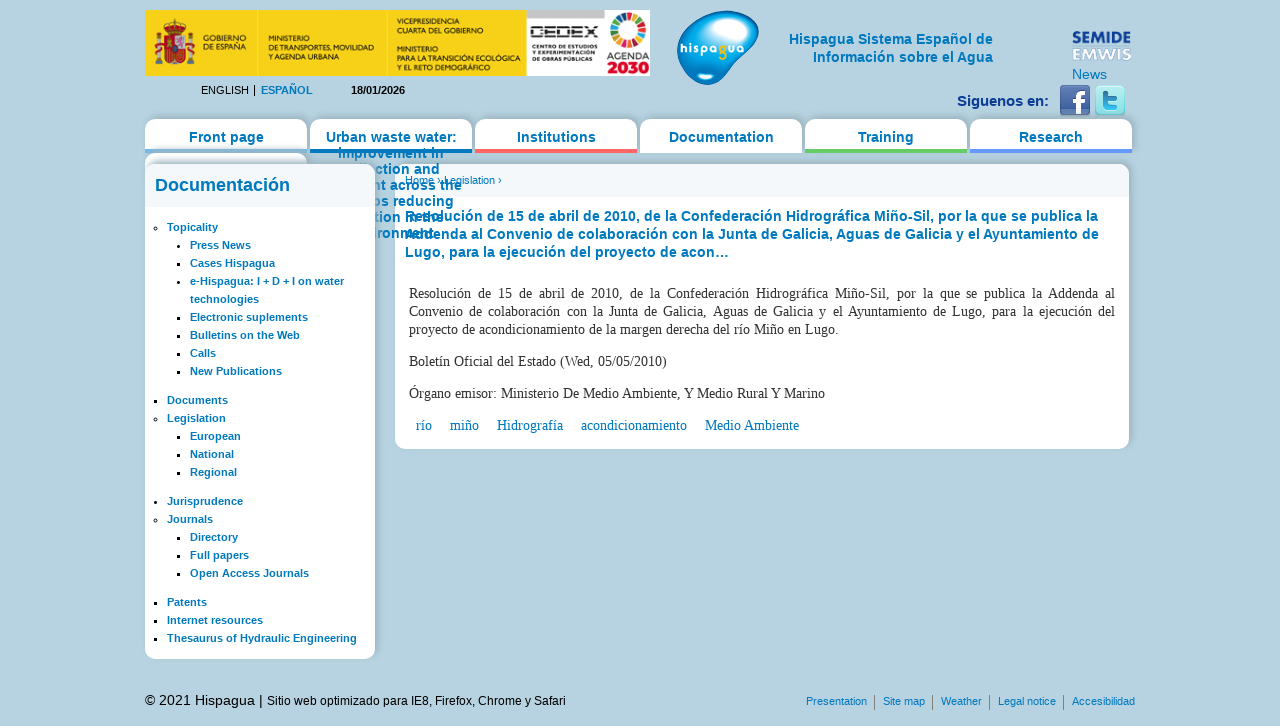

--- FILE ---
content_type: text/html; charset=utf-8
request_url: https://hispagua.cedex.es/en/documentacion/legislacion/35049
body_size: 13697
content:
<!DOCTYPE html PUBLIC "-//W3C//DTD XHTML 1.0 Strict//EN" "http://www.w3.org/TR/xhtml1/DTD/xhtml1-strict.dtd">
<html xmlns="http://www.w3.org/1999/xhtml" xml:lang="en" lang="en" dir="ltr">

<head>
<meta http-equiv="Content-Type" content="text/html; charset=utf-8" />
  <title>Resolución de 15 de abril de 2010, de la Confederación Hidrográfica Miño-Sil, por la que se publica la Addenda al Convenio de colaboración con la Junta de Galicia, Aguas de Galicia y el Ayuntamiento de Lugo, para la ejecución del proyecto de acon… | Hispagua</title>
  <meta http-equiv="Content-Type" content="text/html; charset=utf-8" />
<link rel="shortcut icon" href="/sites/default/themes/hispagua/favicon.ico" type="image/x-icon" />
  <link type="text/css" rel="stylesheet" media="all" href="/sites/default/files/css/css_ebb7e53c1f742ae5e4df6fe89dac9159.css" />
<link type="text/css" rel="stylesheet" media="print" href="/sites/default/files/css/css_75b17181302898566e483d889afc5ee3.css" />
<!--[if IE]>
<link type="text/css" rel="stylesheet" media="all" href="/sites/default/themes/hispagua/css/ie.css?S" />
<![endif]-->
<!--[if lte IE 6]>
<link type="text/css" rel="stylesheet" media="all" href="/sites/default/themes/hispagua/css/ie6.css?S" />
<![endif]-->
  <script type="text/javascript" src="/misc/jquery.js?7"></script>
<script type="text/javascript" src="/misc/drupal.js?7"></script>
<script type="text/javascript" src="/sites/all/modules/google_analytics/googleanalytics.js?7"></script>
<script type="text/javascript" src="/sites/all/modules/panels/js/panels.js?7"></script>
<script type="text/javascript" src="/sites/all/modules/pngfix/jquery.pngFix.js?7"></script>
<script type="text/javascript" src="/sites/all/modules/poormanscron/poormanscron.js?7"></script>
<script type="text/javascript">
<!--//--><![CDATA[//><!--
jQuery.extend(Drupal.settings, { "basePath": "/", "googleanalytics": { "trackOutgoing": 1, "trackMailto": 1, "trackDownload": 1, "trackDownloadExtensions": "7z|aac|arc|arj|asf|asx|avi|bin|csv|doc|exe|flv|gif|gz|gzip|hqx|jar|jpe?g|js|mp(2|3|4|e?g)|mov(ie)?|msi|msp|pdf|phps|png|ppt|qtm?|ra(m|r)?|sea|sit|tar|tgz|torrent|txt|wav|wma|wmv|wpd|xls|xml|z|zip" }, "cron": { "basePath": "/en/poormanscron", "runNext": 1768697055 } });
//--><!]]>
</script>
<script type="text/javascript">
<!--//--><![CDATA[//><!--
$(document).ready(function(){ $('#logoblock, #logos_l, #logos_r').pngFix(); });
//--><!]]>
</script>
  <meta name="google-site-verification" content="KpchBy4KuZJDQ7Y8goiAksWrga2UU4n_atsfu53OLM0" />
</head>
<body class="page not-front not-logged-in node-type-hispagua-legislacion i18n-en page-documentacion-legislacion-35049 section-documentacion one-sidebar sidebar-first">

      <div id="skip-link"><a href="#main-menu">Jump to Navigation</a></div>
  
  <div id="page-wrapper"><div id="page">

    <div id="header"><div class="section clearfix">

		<div id="logos_l">
			<a target="_self" href="http://www.cedex.es/CEDEX/LANG_CASTELLANO/"><img src="/sites/default/themes/hispagua/imgs/LOGO_CABECERA_CANAL_LAYOUT2.gif"  Title="ir a la web del CEDEX"; alt="CEDEX" ; width="95%"/></a>
		</div>
		<div  style="padding-top: 20px;"id="logos_r">
			<table>
				<tbody> 
						<td>
							<div><a target="_self" href="http://www.emwis.org/"><img src="/sites/default/themes/hispagua/imgs/logo-semide.png" alt="SEMIDE" width="95%" /></a></div>
														<div><a target="_self" href="http://www.emwis.org/thematicdirs/news">News</a></div>
													</td>
						
					</tr>
				</tbody>
			</table>
		</div>
		
		<div id="logoblock">
      
	          <a href="/en" title="Home" rel="home" id="logo"><img src="/sites/default/themes/hispagua/logo.png" alt="Home" width="100%" /></a>
      
              <div align="right" style="width: 230px; padding-left: 218px; padding-right: -214px; padding-top: 20px;" id="name-and-slogan">
                                    <h1 style="font-family: Arial, Helvetica, sans-serif; font-size:14px; " id="site-name">
                <a href="/en" title="Home" rel="home"><span>Hispagua Sistema Español de Información sobre el Agua</span></a>
              </h1>
                      
         
        </div> <!-- /#name-and-slogan -->
      		</div> 
      
      <div class="region region-header">
  <div id="block-locale-0" class="block block-locale first region-odd even region-count-1 count-2">
  
  <div class="content">
    <ul><li class="en first active"><a href="/en/documentacion/legislacion/35049" class="language-link active">English</a></li>
<li class="es last"><a href="/documentacion/legislacion/35049" class="language-link">Español</a></li>
</ul>  </div>

  </div><!-- /.block -->
<div id="block-block-1" class="block block-block region-even odd region-count-2 count-3">
  
  <div class="content">
    18/01/2026  </div>

  </div><!-- /.block -->
<div id="block-block-41" class="block block-block last region-odd even region-count-3 count-4">
  
  <div class="content">
    <div id="redes-sociales-cabecera"><p>Siguenos en:</p><a href="https://www.facebook.com/Hispagua" target="_blank" title="Siguenos en facebook"><img alt="facebook" src="/sites/default/themes/hispagua/imgs/facebook.png"></a> <a href="https://twitter.com/hispagua" target="_blank" title="Siguenos en twitter"><img alt="twitter" src="/sites/default/themes/hispagua/imgs/twitter.png"></a><p>&nbsp;</p></div>  </div>

  </div><!-- /.block -->
</div><!-- /.region -->

    </div></div> <!-- /.section, /#header -->

    <div id="main-wrapper"><div id="main" class="clearfix with-navigation">

      <div id="content" class="column"><div class="section">

        
        
        <div class="breadcrumb"><a href="/en">Home</a> › <a href="/en/documentacion/legislacion" title="">Legislation</a> › </div>                  <h1 class="title">
                          <a href="/sites/default/files/hispagua_legislacion/BOE20100505bis.pdf" target="_blank">Resolución de 15 de abril de 2010, de la Confederación Hidrográfica Miño-Sil, por la que se publica la Addenda al Convenio de colaboración con la Junta de Galicia, Aguas de Galicia y el Ayuntamiento de Lugo, para la ejecución del proyecto de acon…</a>
                      </h1>
        		                        
        
        <div id="content-area">
          <div id="node-35049" class="node node-type-hispagua-legislacion build-mode-full clearfix">
  
  
  
  <div class="content">
    <div class="hispagua_legislacion_data">
	<p>Resolución de 15 de abril de 2010, de la Confederación Hidrográfica Miño-Sil, por la que se publica la Addenda al Convenio de colaboración con la Junta de Galicia, Aguas de Galicia y el Ayuntamiento de Lugo, para la ejecución del proyecto de acondicionamiento de la margen derecha del río Miño en Lugo.</p><p>Boletín Oficial del Estado (Wed, 05/05/2010)</p><p>Órgano emisor: Ministerio De Medio Ambiente, Y Medio Rural Y Marino</p></div>
  </div>

      <div class="meta">
      
              <div class="terms terms-inline"><ul class="links inline"><li class="taxonomy_term_5842 first"><a href="/en/category/palabras-clave/r%C3%ADo" rel="tag" title="">río</a></li>
<li class="taxonomy_term_5902"><a href="/en/category/palabras-clave/mi%C3%B1o" rel="tag" title="">miño</a></li>
<li class="taxonomy_term_9818"><a href="/en/category/tem%C3%A1tica/hidrograf%C3%ADa" rel="tag" title="">Hidrografía</a></li>
<li class="taxonomy_term_7206"><a href="/en/category/palabras-clave/acondicionamiento" rel="tag" title="">acondicionamiento</a></li>
<li class="taxonomy_term_9820 last"><a href="/en/category/tem%C3%A1tica/medio-ambiente" rel="tag" title="">Medio Ambiente</a></li>
</ul></div>
          </div>
  
      <div class="links"></div>
  </div> <!-- /.node -->
        </div>

        
        
      </div></div> <!-- /.section, /#content -->

              <div id="navigation"><div class="section clearfix">
        
          
          <h2 class="element-invisible">Main menu</h2><ul id="main-menu" class="links clearfix"><li class="menu-627 first"><a href="/en" title="">Front page</a></li>
<li class="menu-3629"><a href="/en/https%3A/%252Fec.europa.eu/commission/presscorner/detail/en/ip_20_1563">Urban waste water: improvement in collection and treatment across the EU helps reducing pollution in the environment</a></li>
<li class="menu-958"><a href="/en/instituciones">Institutions</a></li>
<li class="menu-1064 active-trail"><a href="/en/documentacion/actualidad/prensa" title="">Documentation</a></li>
<li class="menu-1065"><a href="/en/formacion/cursos" title="">Training</a></li>
<li class="menu-1066"><a href="/en/investigacion/organismos" title="">Research</a></li>
<li class="menu-1067 last"><a href="/en/datos" title="">Water data/SIA</a></li>
</ul>
          
        </div></div> <!-- /.section, /#navigation -->
      
      <div class="region region-sidebar-first column sidebar"><div class="section">
  <div id="block-menu-menu-documentacion" class="block block-menu first last region-odd odd region-count-1 count-1">
      <h2 class="title">Documentación</h2>
  
  <div class="content">
    <ul class="menu"><li class="expanded first"><a href="/en/documentacion/actualidad" title="">Topicality</a><ul class="menu"><li class="collapsed first"><a href="/en/documentacion/actualidad/prensa" title="">Press News</a></li>
<li class="leaf"><a href="/en/documentacion/monograficos" title="">Cases Hispagua</a></li>
<li class="collapsed"><a href="/en/documentacion/e-hispagua" title="">e-Hispagua: I + D + I on water technologies </a></li>
<li class="leaf"><a href="/en/documentacion/suplementos" title="">Electronic suplements</a></li>
<li class="leaf"><a href="/en/documentacion/boletines_red" title="">Bulletins on the Web</a></li>
<li class="leaf"><a href="/en/documentacion/actualidad/convocatorias" title="">Calls</a></li>
<li class="leaf last"><a href="/en/documentacion/actualidad/bibliografia" title="">New Publications</a></li>
</ul></li>
<li class="leaf"><a href="/en/documentacion/documentos" title="">Documents</a></li>
<li class="expanded active-trail"><a href="/en/documentacion/legislacion" title="">Legislation</a><ul class="menu"><li class="leaf first"><a href="/en/documentacion/legislacion/europea" title="">European</a></li>
<li class="leaf"><a href="/en/documentacion/legislacion/estatal" title="">National</a></li>
<li class="leaf last"><a href="/en/documentacion/legislacion/autonomica" title="">Regional</a></li>
</ul></li>
<li class="collapsed"><a href="/en/documentacion/jurisprudence" title="">Jurisprudence </a></li>
<li class="expanded"><a href="/en/documentacion/revistas" title="">Journals</a><ul class="menu"><li class="leaf first"><a href="/en/documentacion/revistas/directorio" title="">Directory</a></li>
<li class="leaf"><a href="/en/documentacion/revistas/articulos%20completos" title="">Full papers</a></li>
<li class="leaf last"><a href="/en/documentacion/revistas/openaccess" title="">Open Access Journals</a></li>
</ul></li>
<li class="leaf"><a href="/en/documentacion/patentes" title="">Patents</a></li>
<li class="leaf"><a href="/en/documentacion/aguaenlared" title="">Internet resources </a></li>
<li class="leaf last"><a href="/en/documentacion/tesauro" title="">Thesaurus of Hydraulic Engineering</a></li>
</ul>  </div>

  </div><!-- /.block -->
</div></div><!-- /.section, /.region -->

      
    </div></div> <!-- /#main, /#main-wrapper -->

          <div id="footer"><div class="section">

        
                  <div id="footer-message">&copy; 2021 Hispagua  | <small>Sitio web optimizado para IE8, Firefox, Chrome y Safari</small></div>
        
        <div class="region region-footer">
  <div id="block-menu-secondary-links" class="block block-menu first region-odd odd region-count-1 count-5">
      <h2 class="title">Enlaces secundarios</h2>
  
  <div class="content">
    <ul class="menu"><li class="leaf first"><a href="/en/presentacion" title="">Presentation</a></li>
<li class="leaf"><a href="/en/mapa" title="">Site map</a></li>
<li class="leaf"><a href="http://www.aemet.es/es/portada" title="">Weather</a></li>
<li class="leaf"><a href="/en/avisolegal" title="">Legal notice</a></li>
<li class="leaf last"><a href="/en/ACCESIBILIDAD" title="">Accesibilidad</a></li>
</ul>  </div>

  </div><!-- /.block -->
<div id="block-block-23" class="block block-block last region-even even region-count-2 count-6">
  
  <div class="content">
    <!-- Start of StatCounter Code -->
<script type="text/javascript">
var sc_project=2681862; 
var sc_invisible=1; 
var sc_security="e2f9fa39"; 
</script>
<script type="text/javascript"
src="http://www.statcounter.com/counter/counter.js"></script>
<noscript><div class="statcounter"><a title="drupal
statistics" href="http://statcounter.com/drupal/"
target="_blank"><img class="statcounter"
src="http://c.statcounter.com/2681862/0/e2f9fa39/1/"
alt="drupal statistics"></a></div></noscript>
<!-- End of StatCounter Code -->  </div>

  </div><!-- /.block -->
</div><!-- /.region -->

      </div></div> <!-- /.section, /#footer -->
    
  </div></div> <!-- /#page, /#page-wrapper -->

  
  <script type="text/javascript">
<!--//--><![CDATA[//><!--
var _gaq = _gaq || [];_gaq.push(["_setAccount", "UA-194832288-1"]);_gaq.push(["_gat._anonymizeIp"]);_gaq.push(["_trackPageview"]);(function() {var ga = document.createElement("script");ga.type = "text/javascript";ga.async = true;ga.src = ("https:" == document.location.protocol ? "https://ssl" : "http://www") + ".google-analytics.com/ga.js";var s = document.getElementsByTagName("script")[0];s.parentNode.insertBefore(ga, s);})();
//--><!]]>
</script>

</body>
</html>
